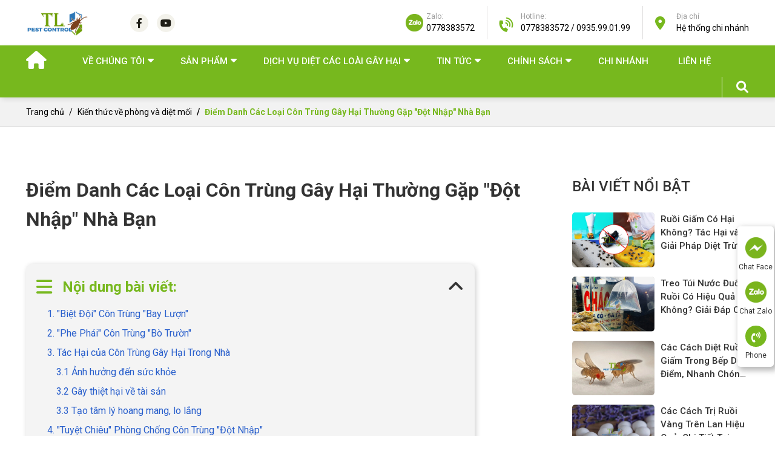

--- FILE ---
content_type: text/html; charset=utf-8
request_url: https://dietmoitranlong.vn/con-trung-gay-hai/
body_size: 16251
content:
<!DOCTYPE html>
<html lang='vi'>
<head>
<title>Điểm Danh Các Loại Côn Trùng Gây Hại Thường Gặp "Đột Nhập" Nhà Bạn</title>
<link rel="icon" type="image/x-icon" href="/storage/ut/s0/uts0wr42y0riaaro49k8wjprx0ay_favicon-01.png" />
<link href='https://dietmoitranlong.vn/con-trung-gay-hai/' rel='canonical'>
<meta content='text/html; charset=UTF-8' http-equiv='Content-Type'>
<meta content='width=device-width, initial-scale=1.0' name='viewport'>
<meta content='index, follow' name='robots'>
<meta content='index, follow' name='googlebot-news'>
<meta content='index, follow' name='googlebot'>
<meta content='snippet' name='googlebot-news'>
<meta charset='ISO-8859-1″' content='text/html;' http-equiv='Content-Type'>
<meta content='Vietnamese' http-equiv='content-language'>
<meta content='vi' http-equiv='Content-Language'>
<meta content='vn' name='Language'>
<meta content='website' property='og:type'>
<meta content='Loại Côn Trùng Gây Hại như muỗi, gián, và mối không chỉ ảnh hưởng đến sức khỏe mà còn gây thiệt hại tài sản và tâm lý. Bảo vệ ngôi nhà của bạn ngay hôm nay!' name='description'>
<meta content='Điểm Danh Các Loại Côn Trùng Gây Hại Thường Gặp &quot;Đột Nhập&quot; Nhà Bạn' name='title'>
<meta content='https://dietmoitranlong.vn/con-trung-gay-hai/' name='url'>
<meta content='https://dietmoitranlong.vn/storage/1z/l6/1zl6eajrltvk7oqms1ojksxvuodt_con-trung-gay-hai.jpg' name='image'>
<meta content='https://dietmoitranlong.vn/con-trung-gay-hai/' property='og:url'>
<meta content='https://dietmoitranlong.vn/storage/1z/l6/1zl6eajrltvk7oqms1ojksxvuodt_con-trung-gay-hai.jpg' property='og:image'>
<meta content='Điểm Danh Các Loại Côn Trùng Gây Hại Thường Gặp &quot;Đột Nhập&quot; Nhà Bạn' property='og:image:alt'>
<meta content='Điểm Danh Các Loại Côn Trùng Gây Hại Thường Gặp &quot;Đột Nhập&quot; Nhà Bạn' property='og:title'>
<meta content='Loại Côn Trùng Gây Hại như muỗi, gián, và mối không chỉ ảnh hưởng đến sức khỏe mà còn gây thiệt hại tài sản và tâm lý. Bảo vệ ngôi nhà của bạn ngay hôm nay!' property='og:description'>
<meta content='Loại Côn Trùng Gây Hại như muỗi, gián, và mối không chỉ ảnh hưởng đến sức khỏe mà còn gây thiệt hại tài sản và tâm lý. Bảo vệ ngôi nhà của bạn ngay hôm nay!' name='Abstract'>
<meta name="csrf-param" content="authenticity_token" />
<meta name="csrf-token" content="aJYsxyKiouL4WEVisaIgV-s3yKA_2AuqZyx0g-8ZW99C6YtahRJT8RiOzFWC_HWvHUNaCsq1dLQYefhm6RZgew" />

<meta name="action-cable-url" content="/cable" />
<link rel="stylesheet" href="/assets/application-68d7a4117d5586ca09f43f5d8ba052c5b5c0040454620c7345cbaf855aef36c7.css" data-turbo-track="false" />
<script src="/assets/application-e1a9e3adedcf79ee6de142b0ae456bd742374a24e105a784c6ca11f47b8192a0.js" data-turbo-track="false"></script>
<link rel="alternate" type="application/atom+xml" title="ATOM" href="https://dietmoitranlong.vn/feed.atom" />
<!-- /font-style -->
<link href='https://fonts.googleapis.com' rel='preconnect'>
<link crossorigin='' href='https://fonts.gstatic.com' rel='preconnect'>
<link href='https://fonts.googleapis.com/css2?family=Roboto:ital,wght@0,300;0,400;0,500;0,700;1,400;1,500;1,700&amp;display=swap' rel='stylesheet'>
<!-- TODO: remove cdn library -->
<!-- slick-carousel -->
<link href='//cdn.jsdelivr.net/gh/kenwheeler/slick@1.8.1/slick/slick.css' rel='stylesheet' type='text/css'>
<link href='//cdn.jsdelivr.net/gh/kenwheeler/slick@1.8.1/slick/slick-theme.css' rel='stylesheet' type='text/css'>
<!-- OwlCarousel2 -->
<link crossorigin='anonymous' href='https://cdnjs.cloudflare.com/ajax/libs/OwlCarousel2/2.3.4/assets/owl.carousel.min.css' integrity='sha512-tS3S5qG0BlhnQROyJXvNjeEM4UpMXHrQfTGmbQ1gKmelCxlSEBUaxhRBj/EFTzpbP4RVSrpEikbmdJobCvhE3g==' referrerpolicy='no-referrer' rel='stylesheet'>
<script src='https://cdnjs.cloudflare.com/ajax/libs/sticky-sidebar/3.3.1/jquery.sticky-sidebar.min.js' type='text/javascript'></script>
<!-- /fancy box -->
<script src='https://cdn.jsdelivr.net/npm/@fancyapps/ui@5.0/dist/fancybox/fancybox.umd.js'></script>
<link href='https://cdn.jsdelivr.net/npm/@fancyapps/ui@5.0/dist/fancybox/fancybox.css' rel='stylesheet'>
<!-- slick-carousel -->
<script src='//cdn.jsdelivr.net/gh/kenwheeler/slick@1.8.1/slick/slick.min.js' type='text/javascript'></script>
<!-- OwlCarousel2 -->
<script crossorigin='anonymous' integrity='sha512-bPs7Ae6pVvhOSiIcyUClR7/q2OAsRiovw4vAkX+zJbw3ShAeeqezq50RIIcIURq7Oa20rW2n2q+fyXBNcU9lrw==' referrerpolicy='no-referrer' src='https://cdnjs.cloudflare.com/ajax/libs/OwlCarousel2/2.3.4/owl.carousel.min.js'></script>
<link rel="stylesheet" href="/assets/theme.default-8f16ab49581847f97c4045ea0ed1d5a1354c1531debf2ce39488c7fa1e3520f7.css" />
<script src="/assets/theme.default-d57649b0422d636ee02635163f047f237a5c6ddaa3df9045e45bcae3c98d6478.js"></script>
<!-- Google Tag Manager -->
<script>(function(w,d,s,l,i){w[l]=w[l]||[];w[l].push({'gtm.start':
new Date().getTime(),event:'gtm.js'});var f=d.getElementsByTagName(s)[0],
j=d.createElement(s),dl=l!='dataLayer'?'&l='+l:'';j.async=true;j.src=
'https://www.googletagmanager.com/gtm.js?id='+i+dl;f.parentNode.insertBefore(j,f);
})(window,document,'script','dataLayer','GTM-WJL9XJB');</script>
<!-- End Google Tag Manager -->

<meta name='dmca-site-verification' content='M1lpdXE1QTVSS3Y3dVprazVhTGxvWWF5d0FzQm8rejBTRUc4cUd5V1RKZz01' />

<script type="application/ld+json">{
        "@context":"https://schema.org/",
        "@graph":[
            {
                "@type":"LocalBusiness",
                "@id":"kg:/g/11kqn48vvv",
                "name":"Diệt mối Trần Long",
                "url":"https://dietmoitranlong.vn/"
            },
            {
                "@type":"Person",
                "name":"Trần Bá Luận",
                "url":"https://dietmoitranlong.vn/chuyen-gia/tran-ba-luan/",
                "@id":"https://dietmoitranlong.vn/chuyen-gia/tran-ba-luan/#author",
                "image": "https://dietmoitranlong.vn/storage/9c/n8/9cn8g40i0rvwky9g7mtlrfo88j7a_chuyen-gia-tran-ba-luan.jpg"
            },
            {
                "@type":"WebSite",
                "name":"Diệt mối Trần Long",
                "alternatename":[
                    "Diệt mối Trần Long",
                    "Dịch vụ diệt mối Trần Long",
                    "Dịch vụ diệt muỗi Trần Long",
                    "Dịch vụ diệt côn trùng Trần Long"
                ],
                "description":"Trần Long là một trong những công ty diệt mối và diệt côn trùng uy tín tại TpHCM và toàn Việt Nam. Cam Kết Phòng Chống Mối Hiệu Quả - Bảo Hành Dài Lâu",
                "@id":"https://dietmoitranlong.vn/#website",
                "url":"https://dietmoitranlong.vn/",
                "copyrightHolder":{
                    "@id":"kg:/g/11kqn48vvv"
                },
                "author":{
                    "@id":"https://dietmoitranlong.vn/chuyen-gia/tran-ba-luan/#author"
                },
                "publisher":{
                    "@id":"kg:/g/11kqn48vvv"
                }
            }
        ]
        }
        </script>

<meta name="google-site-verification" content="kTm252uc71uJxiu80x4758D7LlEIJarJWpnL_s7PXsk" />
<meta name="google-site-verification" content="uCD2VgfJdTLImzNzVw9uMOVUIgpFlkNZ_wxWvPEJctw" />
</head>
<body>
<script>
  var assetHost = "";
</script>
<!-- Google Tag Manager (noscript) -->
<noscript><iframe src="https://www.googletagmanager.com/ns.html?id=GTM-WJL9XJB"
height="0" width="0" style="display:none;visibility:hidden"></iframe></noscript>
<!-- End Google Tag Manager (noscript) -->
<body>
<header class="Desktop_3" id="topPageBlock">
<div class="container">
<div class="row rowFix">
<a class="logoPart figure2" href="/">
<img alt="dietmoitranlong" src="/storage/lr/z0/lrz0gix0jdk1khj5xkwyspwh9dmk_Logo-01.png">
</a>
<div class="socialArea">
<div class="socialSPBlock_1">
<a class="socialLink" href="https://www.facebook.com/dietmoitranlong">
<i class="faIcon fa-brands fa-facebook-f"></i>
</a>
<a class="socialLink" href="https://www.youtube.com/@dietmoitranlong">
<i class="faIcon fa-brands fa-youtube"></i>
</a>
</div>
</div>
<div class="contactArea">
<a class="contactSP_1 contactCallPopUp" contacttext="Chat Zalo" data-target="#popupWhenClickContact" data-toggle="modal" datahref="https://zalo.me/0778383572" idgoogleget="btn_zalo_id" rel="nofollow" title="Liên hệ">
<img alt="zalo" class="zaloPartImg" src="/uploads/images/icon-01.png">
<div class="textContactPart">
<p class="contactText_1">Zalo:</p>
<p class="contactText_2">0778383572</p>
</div>
</a>
<a class="contactSP_1 contactCallPopUp" contacttext="Gọi điện" data-target="#popupWhenClickContact" data-toggle="modal" data="phone" datahref="tel:0778383572" idgoogleget="btn_phone_id" title="Liên hệ">
<i class="contactIcon phone fa-solid fa-phone-volume"></i>
<div class="textContactPart">
<p class="contactText_1">Hotline:</p>
<p class="contactText_2">0778383572 / 0935.99.01.99</p>
</div>
</a>
<a class="contactSP_1" href="/he-thong-chi-nhanh/">
<i class="contactIcon fa-solid fa-location-dot"></i>
<div class="textContactPart">
<p class="contactText_1">Địa chỉ</p>
<p class="contactText_2">Hệ thống chi nhánh</p>
</div>
</a>
</div>
</div>
</div>
</header>
<div class="Desktop_3 wrapGeneralBig" id="menuDesktop">
<div class="container">
<div class="row rowFix">
<div class="homeArea">
<a class="homePart" href="/">
<i aria-hidden="true" class="fa fa-home"></i>
</a>
</div>
<div class="menuBlock">
<div class="wrapFlex">
<div class="menuItem_1 dropDown">
<a class="linkLevel_1" href="#">Về chúng tôi</a>
<div class="blockCateLevel_2">
<div class="menuItem_2">
<a class="linkLevel_2" href="/gioi-thieu/">Giới thiệu về Trần Long</a>
</div>
<div class="menuItem_2">
<a class="linkLevel_2" href="/chuyen-gia/tran-ba-luan/">Chuyên Gia Trần Bá Luận</a>
</div>
<div class="menuItem_2">
<a class="linkLevel_2" href="/video-cong-trinh/">Video công trình</a>
</div>
</div>
</div>
<div class="menuItem_1 dropDown">
<a class="linkLevel_1" href="#" title="SẢN PHẨM">SẢN PHẨM</a>
<div class="blockCateLevel_2">
<div class="menuItem_2">
<a class="linkLevel_2" href="/den-diet-con-trung/">Các sản phẩm đèn diệt côn trùng</a>
</div>
<div class="menuItem_2 dropDown">
<a class="linkLevel_2" href="/thuoc-diet-con-trung/">Thuốc diệt côn trùng</a>
<div class="blockCateLevel_3">
<div class="menuItem_3">
<a class="linkLevel_3" href="/thuoc-diet-moi/">Thuốc Diệt Mối</a>
<a class="linkLevel_3" href="/thuoc-diet-muoi/">Thuốc Diệt Muỗi</a>
<a class="linkLevel_3" href="/thuoc-diet-chuot/">Thuốc Diệt Chuột</a>
<a class="linkLevel_3" href="/thuoc-diet-ruoi/">Thuốc Diệt Ruồi</a>
<a class="linkLevel_3" href="/thuoc-diet-kien/">Thuốc Diệt Kiến</a>
</div>
</div>
</div>
</div>
</div>
<div class="menuItem_1 dropDown">
<a class="linkLevel_1" href="/dich-vu/" title="DỊCH VỤ DIỆT CÁC LOÀI GÂY HẠI">DỊCH VỤ DIỆT CÁC LOÀI GÂY HẠI</a>
<div class="blockCateLevel_2">
<div class="menuItem_2">
<a class="linkLevel_2" href="/bao-gia-dich-vu-diet-moi/">Giá dịch vụ diệt mối</a>
</div>
<div class="menuItem_2">
<a class="linkLevel_2" href="/dich-vu-phong-chong-moi-cong-trinh/">Dịch vụ phòng chống mối công trình</a>
</div>
<div class="menuItem_2">
<a class="linkLevel_2" href="/dich-vu-diet-con-trung/">Dịch vụ diệt côn trùng</a>
</div>
<div class="menuItem_2 d-none">
<a class="linkLevel_2" href="/dich-vu-diet-gian/">Dịch vụ diệt gián</a>
</div>
<div class="menuItem_2 d-none">
<a class="linkLevel_2" href="/dich-vu-diet-chuot/">Dịch vụ diệt chuột</a>
</div>
<div class="menuItem_2 d-none">
<a class="linkLevel_2" href="/dich-vu-diet-kien-tai-nha/">Dịch vụ diệt kiến</a>
</div>
<div class="menuItem_2">
<a class="linkLevel_2" href="/dich-vu-diet-muoi/">Giá dịch vụ diệt muỗi</a>
</div>
<div class="menuItem_2 d-none">
<a class="linkLevel_2" href="/dich-vu-diet-rep-giuong/">Dịch vụ diệt rệp giường</a>
</div>
<div class="menuItem_2 d-none">
<a class="linkLevel_2" href="/dich-vu-diet-ruoi/">Dịch vụ diệt ruồi</a>
</div>
<div class="menuItem_2 d-none">
<a class="linkLevel_2" href="/dich-vu-diet-con-trung-tong-hop/">Dịch vụ diệt côn trùng tổng hợp</a>
</div>
<div class="menuItem_2 d-none">
<a class="linkLevel_2" href="/dich-vu-diet-de/">Dịch vụ diệt dế</a>
</div>
<div class="menuItem_2">
<a class="linkLevel_2" href="/dich-vu-diet-muoi-tan-goc/">Dịch Vụ Diệt Muỗi Tại TPHCM</a>
</div>
<div class="menuItem_2">
<a class="linkLevel_2" href="/dich-vu-diet-moi-tai-nha-tan-goc/">Dịch vụ diệt mối tận gốc tại TPHCM</a>
</div>
<div class="menuItem_2">
<a class="linkLevel_2" href="/dich-vu-diet-ong/">Dịch vụ diệt ong</a>
</div>
<div class="menuItem_2">
<a class="linkLevel_2" href="/dich-vu-kiem-soat-con-trung/">Dịch vụ kiểm soát côn trùng</a>
</div>
</div>
</div>
<div class="menuItem_1 dropDown">
<a class="linkLevel_1" href="/tin-tuc/" title="TIN TỨC">TIN TỨC</a>
<div class="blockCateLevel_2">
<div class="menuItem_2">
<a class="linkLevel_2" href="/kien-thuc-ve-phong-chong-moi/">Kiến thức về phòng và diệt mối</a>
</div>
<div class="menuItem_2">
<a class="linkLevel_2" href="/kien-thuc-ve-phong-chong-con-trung/">Kiến thức về phòng chống côn trùng</a>
</div>
<div class="menuItem_2">
<a class="linkLevel_2" href="/kien-thuc-ve-phong-chong-muoi/">Kiến thức về phòng chống muỗi</a>
</div>
<div class="menuItem_2">
<a class="linkLevel_2" href="/kien-thuc-ve-phong-chong-kien/">Kiến thức về phòng chống kiến</a>
</div>
<div class="menuItem_2">
<a class="linkLevel_2" href="/kien-thuc-ve-phong-chong-chuot/">Kiến thức về phòng chống chuột</a>
</div>
<div class="menuItem_2">
<a class="linkLevel_2" href="/kien-thuc-ve-phong-chong-gian/">Kiến thức về phòng chống gián</a>
</div>
<div class="menuItem_2">
<a class="linkLevel_2" href="/kien-thuc-phong-chong-bo-chet/">Kiến thức phòng chống bọ chét</a>
</div>
<div class="menuItem_2">
<a class="linkLevel_2" href="/kien-thuc-phong-chong-rep-giuong/">Kiến thức phòng chống rệp giường</a>
</div>
<div class="menuItem_2">
<a class="linkLevel_2" href="/kien-thuc-ve-phong-va-diet-ong/">Kiến thức về phòng và diệt ong</a>
</div>
<div class="menuItem_2">
<a class="linkLevel_2" href="/kien-thuc-phong-chong-ruoi/">Kiến thức về phòng và diệt ruồi</a>
</div>
</div>
</div>
<div class="menuItem_1 dropDown">
<a class="linkLevel_1" href="#">Chính sách</a>
<div class="blockCateLevel_2">
<div class="menuItem_2">
<a class="linkLevel_2" href="/chinh-sach-thanh-toan/">Chính sách thanh toán</a>
</div>
<div class="menuItem_2">
<a class="linkLevel_2" href="/chinh-sach-van-chuyen/">Chính sách vận chuyển</a>
</div>
<div class="menuItem_2">
<a class="linkLevel_2" href="/chinh-sach-bao-mat/">Chính sách bảo mật</a>
</div>
<div class="menuItem_2">
<a class="linkLevel_2" href="/chinh-sach-doi-tra/">Chính sách đổi trả</a>
</div>
</div>
</div>
<div class="menuItem_1">
<a class="linkLevel_1" href="/he-thong-chi-nhanh/">Chi nhánh</a>
</div>
<div class="menuItem_1">
<a class="linkLevel_1" href="/lien-he/">Liên hệ</a>
</div>
</div>
</div>
<div class="searchArea">
<div class="searchClickItem">
<i aria-hidden="true" class="fa fa-search" data-placement="bottom" data-toggle="tooltip" title="Tìm kiếm"></i>
<i aria-hidden="true" class="fa fa-times" style="display: none;"></i>
</div>
<div class="searchDropDown" style="display: none;">
<form action="/search" class="searchBlock_1 search_mb search searchPart" method="GET">
<div class="form-group">
<input class="form-control" name="key" placeholder="Search" type="text">
</div>
<i aria-hidden="true" class="iTagSearch fa fa-search button_search submit"></i>
</form>
</div>
</div>
</div>
</div>
</div>
<div class="Desktop_3" id="contactBtnBlock">
<div class="smallBlock messengerBlock">
<a class="imgPart contactCallPopUp" contacttext="Chat Facebook" data-target="#popupWhenClickContact" data-toggle="modal" datahref="https://m.me/dietmoitranlong" idgoogleget="btn_messenger_id" rel="nofollow" title="Liên hệ">
<img alt="messenger" class="messFacePartImg" src="/uploads/images/icon-02.png">
</a>
<p class="textPart">Chat Face</p>
</div>
<div class="smallBlock zaloBlock">
<a class="imgPart contactCallPopUp" contacttext="Chat Zalo" data-target="#popupWhenClickContact" data-toggle="modal" datahref="https://zalo.me/0778383572" idgoogleget="btn_zalo_id" rel="nofollow" title="Liên hệ">
<img alt="zalo" class="zaloPartImg" src="/uploads/images/icon-01.png">
</a>
<p class="textPart">Chat Zalo</p>
</div>
<div class="smallBlock phoneBlock">
<a class="imgPart">
<img alt="phone" class="phonePartImg" src="/tassets/images/phone_item.svg">
</a>
<p class="textPart">Phone</p>
<div class="textPart_2">
Gọi ngay:
<b>0778383572</b>
</div>
</div>
</div>
<div id="pageUpBlock">
<div class="pageUp hidePageUp">
<i aria-hidden="true" class="pageUpImg fa fa-angle-up" title="Về đầu trang"></i>
</div>
</div>
<div class="Mobile_3" id="menuMobile">
<div class="container">
<div class="row rowFix">
<div class="logoArea">
<a class="logoPart" href="/">
<img alt="dietmoitranlong" src="/storage/lr/z0/lrz0gix0jdk1khj5xkwyspwh9dmk_Logo-01.png">
</a>
</div>
<div class="searchArea">
<div class="searchClickItem">
<i aria-hidden="true" class="fa fa-search"></i>
<i aria-hidden="true" class="fa fa-times" style="display: none;"></i>
</div>
<div class="searchDropDown" style="display: none;">
<div class="searchBlock_1">
<form action="/search" class="search" method="GET">
<div class="form-group">
<input class="form-control" name="key" placeholder="Tìm kiếm sản phẩm..." type="text">
</div>
<i aria-hidden="true" class="iTagSearch fa fa-search submit"></i>
</form>
</div>
</div>
</div>
<div class="barsArea">
<div class="barsPart">
<div class="line line_1"></div>
<div class="line line_2"></div>
<div class="line line_3"></div>
</div>
</div>
</div>
</div>
</div>
<div id="blockCateMobile">
<div class="blockCateLevel_1">
<div class="menuItem_1 dropDown">
<a class="linkLevel_1" href="#">Về chúng tôi</a>
<div class="btnToggle_1">
<i aria-hidden="true" class="faFix fa fa-angle-right"></i>
<i aria-hidden="true" class="faFix fa fa-angle-down"></i>
</div>
<div class="blockCateLevel_2">
<div class="menuItem_2">
<a class="linkLevel_2" href="/gioi-thieu/">Giới thiệu về Trần Long</a>
</div>
<div class="menuItem_2">
<a class="linkLevel_2" href="/chuyen-gia/tran-ba-luan/">Chuyên Gia Trần Bá Luận</a>
</div>
<div class="menuItem_2">
<a class="linkLevel_2" href="/video-cong-trinh/">Video công trình</a>
</div>
</div>
</div>
<div class="menuItem_1 dropDown active">
<a class="linkLevel_1" href="#">SẢN PHẨM</a>
<div class="btnToggle_1">
<i aria-hidden="true" class="faFix fa fa-angle-right"></i>
<i aria-hidden="true" class="faFix fa fa-angle-down"></i>
</div>
<div class="blockCateLevel_2">
<div class="menuItem_2">
<a class="linkLevel_2" href="/den-diet-con-trung/">Các sản phẩm đèn diệt côn trùng</a>
<div class="blockCateLevel_2 blockCateLevel_3">
</div>
</div>
<div class="menuItem_2">
<a class="linkLevel_2" href="/thuoc-diet-con-trung/">Thuốc diệt côn trùng</a>
<div class="blockCateLevel_2 blockCateLevel_3">
<div class="menuItem_2">
<a class="linkLevel_2" href="/thuoc-diet-moi/">Thuốc Diệt Mối</a>
</div>
<div class="menuItem_2">
<a class="linkLevel_2" href="/thuoc-diet-muoi/">Thuốc Diệt Muỗi</a>
</div>
<div class="menuItem_2">
<a class="linkLevel_2" href="/thuoc-diet-chuot/">Thuốc Diệt Chuột</a>
</div>
<div class="menuItem_2">
<a class="linkLevel_2" href="/thuoc-diet-ruoi/">Thuốc Diệt Ruồi</a>
</div>
<div class="menuItem_2">
<a class="linkLevel_2" href="/thuoc-diet-kien/">Thuốc Diệt Kiến</a>
</div>
</div>
</div>
</div>
</div>
<div class="menuItem_1 dropDown active">
<a class="linkLevel_1" href="/dich-vu/">DỊCH VỤ DIỆT CÁC LOÀI GÂY HẠI</a>
<div class="btnToggle_1">
<i aria-hidden="true" class="faFix fa fa-angle-right"></i>
<i aria-hidden="true" class="faFix fa fa-angle-down"></i>
</div>
<div class="blockCateLevel_2">
<div class="menuItem_2">
<a class="linkLevel_2" href="/bao-gia-dich-vu-diet-moi/">Giá dịch vụ diệt mối</a>
</div>
<div class="menuItem_2">
<a class="linkLevel_2" href="/dich-vu-phong-chong-moi-cong-trinh/">Dịch vụ phòng chống mối công trình</a>
</div>
<div class="menuItem_2">
<a class="linkLevel_2" href="/dich-vu-diet-con-trung/">Dịch vụ diệt côn trùng</a>
</div>
<div class="menuItem_2 d-none">
<a class="linkLevel_2" href="/dich-vu-diet-gian/">Dịch vụ diệt gián</a>
</div>
<div class="menuItem_2 d-none">
<a class="linkLevel_2" href="/dich-vu-diet-chuot/">Dịch vụ diệt chuột</a>
</div>
<div class="menuItem_2 d-none">
<a class="linkLevel_2" href="/dich-vu-diet-kien-tai-nha/">Dịch vụ diệt kiến</a>
</div>
<div class="menuItem_2">
<a class="linkLevel_2" href="/dich-vu-diet-muoi/">Giá dịch vụ diệt muỗi</a>
</div>
<div class="menuItem_2 d-none">
<a class="linkLevel_2" href="/dich-vu-diet-rep-giuong/">Dịch vụ diệt rệp giường</a>
</div>
<div class="menuItem_2 d-none">
<a class="linkLevel_2" href="/dich-vu-diet-ruoi/">Dịch vụ diệt ruồi</a>
</div>
<div class="menuItem_2 d-none">
<a class="linkLevel_2" href="/dich-vu-diet-con-trung-tong-hop/">Dịch vụ diệt côn trùng tổng hợp</a>
</div>
<div class="menuItem_2 d-none">
<a class="linkLevel_2" href="/dich-vu-diet-de/">Dịch vụ diệt dế</a>
</div>
<div class="menuItem_2">
<a class="linkLevel_2" href="/dich-vu-diet-muoi-tan-goc/">Dịch Vụ Diệt Muỗi Tại TPHCM</a>
</div>
<div class="menuItem_2">
<a class="linkLevel_2" href="/dich-vu-diet-moi-tai-nha-tan-goc/">Dịch vụ diệt mối tận gốc tại TPHCM</a>
</div>
<div class="menuItem_2">
<a class="linkLevel_2" href="/dich-vu-diet-ong/">Dịch vụ diệt ong</a>
</div>
<div class="menuItem_2">
<a class="linkLevel_2" href="/dich-vu-kiem-soat-con-trung/">Dịch vụ kiểm soát côn trùng</a>
</div>
</div>
</div>
<div class="menuItem_1 dropDown">
<a class="linkLevel_1" href="/tin-tuc/" title="TIN TỨC">TIN TỨC</a>
<div class="btnToggle_1">
<i aria-hidden="true" class="faFix fa fa-angle-right"></i>
<i aria-hidden="true" class="faFix fa fa-angle-down"></i>
</div>
<div class="blockCateLevel_2">
<div class="menuItem_2">
<a class="linkLevel_2" href="/kien-thuc-ve-phong-chong-moi/">Kiến thức về phòng và diệt mối</a>
</div>
<div class="menuItem_2">
<a class="linkLevel_2" href="/kien-thuc-ve-phong-chong-con-trung/">Kiến thức về phòng chống côn trùng</a>
</div>
<div class="menuItem_2">
<a class="linkLevel_2" href="/kien-thuc-ve-phong-chong-muoi/">Kiến thức về phòng chống muỗi</a>
</div>
<div class="menuItem_2">
<a class="linkLevel_2" href="/kien-thuc-ve-phong-chong-kien/">Kiến thức về phòng chống kiến</a>
</div>
<div class="menuItem_2">
<a class="linkLevel_2" href="/kien-thuc-ve-phong-chong-chuot/">Kiến thức về phòng chống chuột</a>
</div>
<div class="menuItem_2">
<a class="linkLevel_2" href="/kien-thuc-ve-phong-chong-gian/">Kiến thức về phòng chống gián</a>
</div>
<div class="menuItem_2">
<a class="linkLevel_2" href="/kien-thuc-phong-chong-bo-chet/">Kiến thức phòng chống bọ chét</a>
</div>
<div class="menuItem_2">
<a class="linkLevel_2" href="/kien-thuc-phong-chong-rep-giuong/">Kiến thức phòng chống rệp giường</a>
</div>
<div class="menuItem_2">
<a class="linkLevel_2" href="/kien-thuc-ve-phong-va-diet-ong/">Kiến thức về phòng và diệt ong</a>
</div>
<div class="menuItem_2">
<a class="linkLevel_2" href="/kien-thuc-phong-chong-ruoi/">Kiến thức về phòng và diệt ruồi</a>
</div>
</div>
</div>
<div class="menuItem_1 dropDown">
<a class="linkLevel_1" href="#">Chính sách</a>
<div class="btnToggle_1">
<i aria-hidden="true" class="faFix fa fa-angle-right"></i>
<i aria-hidden="true" class="faFix fa fa-angle-down"></i>
</div>
<div class="blockCateLevel_2">
<div class="menuItem_2">
<a class="linkLevel_2" href="/chinh-sach-thanh-toan/">Chính sách thanh toán</a>
</div>
<div class="menuItem_2">
<a class="linkLevel_2" href="/chinh-sach-van-chuyen/">Chính sách vận chuyển</a>
</div>
<div class="menuItem_2">
<a class="linkLevel_2" href="/chinh-sach-bao-mat/">Chính sách bảo mật</a>
</div>
<div class="menuItem_2">
<a class="linkLevel_2" href="/chinh-sach-doi-tra/">Chính sách đổi trả</a>
</div>
</div>
</div>
<div class="menuItem_1">
<a class="linkLevel_1" href="/he-thong-chi-nhanh/">Chi nhánh</a>
</div>
<div class="menuItem_1">
<a class="linkLevel_1" href="/lien-he/">Liên hệ</a>
</div>
</div>
</div>
<div class="Mobile_3" id="menuEndPage">
<div class="wrapWidth">
<div class="row">
<div class="messFacePart smallPart">
<a class="aTag" href="/">
<img alt="Trang chủ" class="tiktokPartImg" src="/tassets/images/trang_chu_Icon-2.png">
</a>
<p class="textUnderItem">Trang chủ</p>
</div>
<div class="messFacePart smallPart">
<a class="aTag contactCallPopUp" contacttext="Chat Facebook" data-target="#popupWhenClickContact" data-toggle="modal" datahref="https://m.me/dietmoitranlong" idgoogleget="btn_messenger_id" rel="nofollow" title="Liên hệ">
<img alt="messengerItem" class="messFacePartImg" src="/uploads/images/icon-02.png">
</a>
<p class="textUnderItem">Chat Face</p>
</div>
<div class="phonePart centerPart">
<a class="contactCallPopUp" contacttext="Gọi điện" data-target="#popupWhenClickContact" data-toggle="modal" data="phone" datahref="tel:0778383572" idgoogleget="btn_phone_id" title="Liên hệ">
<img alt="phoneItem" class="phonePartImg" src="/tassets/images/phone_item.svg">
</a>
</div>
<div class="zaloPart smallPart">
<a class="aTag contactCallPopUp" contacttext="Chat Zalo" data-target="#popupWhenClickContact" data-toggle="modal" datahref="https://zalo.me/0778383572" idgoogleget="btn_zalo_id" rel="nofollow" title="Liên hệ">
<img alt="Zalo" class="zaloPartImg" src="/uploads/images/icon-01.png">
</a>
<p class="textUnderItem">Zalo</p>
</div>
<div class="youtubePart smallPart">
<a class="aTag aTag contactCallPopUp" contacttext="Tới Youtube" data-target="#popupWhenClickContact" data-toggle="modal" datahref="https://www.youtube.com/@dietmoitranlong" idgoogleget="btn_youtube_id" rel="nofollow" title="Liên hệ">
<img alt="youtube" class="youtubePartImg" src="/tassets/images/youtobe_Icon-1.png">
</a>
<p class="textUnderItem">Youtube</p>
</div>
</div>
</div>
</div>

<!-- gắn data-toggle="modal" data-target="#popupWhenClickContact"  để mở popup này lên -->
<!-- popupWhenClickContact hỏi lại xác nhận có liên lạc không -->
<div aria-hidden="true" class="modal fade popupAskContact" id="popupWhenClickContact" role="dialog" tabindex="-1">
<div class="modal-dialog modal-dialog-centered" role="document">
<div class="modal-content">
<div class="modal-header">
<p class="modal-title">KẾT NỐI</p>
<button aria-label="Close" class="close" data-dismiss="modal" type="button">
<span aria-hidden="true">×</span>
</button>
</div>
<div class="modal-body">
Bạn có muốn kết nối với tư vấn viên của chúng tôi?
</div>
<div class="modal-footer">
<a class="btnType_1" data-dismiss="modal">Hủy</a>
<a class="btnType_1 btnContact" href="" rel="nofollow" target="_blank"></a>
</div>
</div>
</div>
</div>

<main id="news-detail">
<div class="breadcrumbsBlock1">
<div class="container containerFix">
<nav aria-label="breadcrumb">
<ol class="breadcrumb breadcrumbFix">
<li class="breadcrumb-item">
<a href="/">Trang chủ</a>
</li>
<li class="breadcrumb-item">
<a href="/kien-thuc-ve-phong-chong-moi/">Kiến thức về phòng và diệt mối</a>
</li>
<li aria-current="page" class="breadcrumb-item active">
Điểm Danh Các Loại Côn Trùng Gây Hại Thường Gặp "Đột Nhập" Nhà Bạn
</li>
</ol>
</nav>
</div>
</div>
<section class="news-detail">
<div class="container">
<div class="big-block">
<div class="left-block">
<div class="data-content">
<div class="title-block1">
<h1 class="text2">Điểm Danh Các Loại Côn Trùng Gây Hại Thường Gặp "Đột Nhập" Nhà Bạn</h1>
</div>
<div class="tableOfContent appearContent">
<div class="title">
Nội dung bài viết:
<i aria-hidden="true" class="fa fa-angle-down clickToggle"></i>
</div>
<div class="mucLucPart" id="bookmark-list">
<ul>
<li class="data">
<a href="#1-biet-doi-con-trung-bay-luon">
1. "Biệt Đội" Côn Trùng "Bay Lượn"
</a>
</li>
<li class="data">
<a href="#2-phe-phai-con-trung-bo-truon">
2. "Phe Phái" Côn Trùng "Bò Trườn"
</a>
</li>
<li class="data">
<a href="#3-tac-hai-cua-con-trung-gay-hai-trong-nha">
3. Tác Hại của Côn Trùng Gây Hại Trong Nhà
</a>
</li>
<li class="sub_data">
<a href="#3-1-anh-huong-den-suc-khoe">
3.1 Ảnh hưởng đến sức khỏe
</a>
</li>
<li class="sub_data">
<a href="#3-2-gay-thiet-hai-ve-tai-san">
3.2 Gây thiệt hại về tài sản
</a>
</li>
<li class="sub_data">
<a href="#3-3-tao-tam-ly-hoang-mang-lo-lang">
3.3 Tạo tâm lý hoang mang, lo lắng
</a>
</li>
<li class="data">
<a href="#4-tuyet-chieu-phong-chong-con-trung-dot-nhap">
4. "Tuyệt Chiêu" Phòng Chống Côn Trùng "Đột Nhập"
</a>
</li>
<li class="sub_data">
<a href="#4-1-giu-gin-nha-cua-sach-se-thong-thoang-kho-rao">
4.1 Giữ gìn nhà cửa sạch sẽ, thông thoáng, khô ráo
</a>
</li>
<li class="sub_data">
<a href="#4-2-ve-sinh-khu-vuc-bep-noi-chua-thuc-pham-thuong-xuyen">
4.2 Vệ sinh khu vực bếp, nơi chứa thực phẩm thường xuyên
</a>
</li>
<li class="sub_data">
<a href="#4-3-su-dung-cac-bien-phap-xua-duoi-con-trung-tu-nhien-hoac-hoa-hoc">
4.3 Sử dụng các biện pháp xua đuổi côn trùng tự nhiên hoặc hóa học
</a>
</li>
<li class="sub_data">
<a href="#4-4-kiem-tra-va-xu-ly-cac-khe-ho-lo-hong-tren-tuong-cua">
4.4 Kiểm tra và xử lý các khe hở, lỗ hổng trên tường, cửa
</a>
</li>
</ul>
</div>
</div>

<div class="product-involed-slide">
<div class="owl-carousel owl-theme slide">
<div class="product-item">
<a class="img-block figure2" href="/dich-vu-diet-con-trung/">
<img alt="Dịch vụ diệt côn trùng" src="/storage/f9/je/f9je42mluy8741rn39tkno2iqv2v_1_D%E1%BB%8Bch_v%E1%BB%A5_di%E1%BB%87t_c%C3%B4n_tr%C3%B9ng.webp">
</a>
<div class="content-block">
<a class="text1" href="/dich-vu-diet-con-trung/">Dịch vụ diệt côn trùng</a>
</div>
</div>
<div class="product-item">
<a class="img-block figure2" href="/dich-vu-diet-muoi/">
<img alt="Giá dịch vụ diệt muỗi" src="/storage/j7/3p/j73pv1n4kwiv6chvvhgvfgv34xf6_1_D%E1%BB%8Bch_v%E1%BB%A5_di%E1%BB%87t_mu%E1%BB%97i.webp">
</a>
<div class="content-block">
<a class="text1" href="/dich-vu-diet-muoi/">Giá dịch vụ diệt muỗi</a>
</div>
</div>
</div>
</div>
<div class="data_contents">
<p style="text-align:justify">Nhà là nơi chúng ta tìm về sau một ngày làm việc vất vả, nơi ta tận hưởng những khoảnh khắc an lành và ấm cúng cùng gia đình. Tuy nhiên, ngôi nhà cũng có thể là nơi trú ngụ của đủ loại <a href="https://dietmoitranlong.vn/con-trung-gay-hai/"><strong>côn trùng gây hại</strong></a>, từ những côn trùng bay lượn đến côn trùng bò trườn. Việc không biết cách phòng tránh và tiêu diệt những kẻ thù này có thể gây ra những hậu quả đáng tiếc. Để giúp quý khách "biết mình, biết ta" trong công cuộc phòng chống côn trùng gia dụng, bài viết dưới đây sẽ cung cấp những thông tin hữu ích về côn trùng xâm nhập nhà ở, giúp bạn nhận diện và xử lý những loại côn trùng cứng đầu này một cách hiệu quả.!</p>

<h2 style="text-align:justify" id="1-biet-doi-con-trung-bay-luon"><strong>1. "Biệt Đội" Côn Trùng "Bay Lượn"</strong></h2>

<ul>
	<li style="text-align:justify">
<strong>Muỗi</strong>: "Nữ hoàng" của sự phiền toái, muỗi không chỉ gây những vết đốt khó chịu mà còn tiềm ẩn nguy cơ truyền bệnh như sốt rét, sốt xuất huyết và virus Zika. Đặc biệt, những vùng ẩm thấp và có nước đọng là môi trường lý tưởng để muỗi sinh sôi nảy nở. Một nghiên cứu đã chỉ ra rằng việc kiểm soát côn trùng muỗi là rất cần thiết để giảm nguy cơ bùng phát dịch bệnh.</li>
	<li style="text-align:justify">
<strong>Ruồi</strong>: "Thánh" của việc lây lan vi khuẩn, ruồi là nguyên nhân chính gây mất vệ sinh an toàn thực phẩm. Chúng mang theo hàng triệu vi khuẩn và có thể truyền bệnh cho con người thông qua những đợt bay lung tung. Khi ruồi tiếp xúc với thực phẩm hoặc bề mặt, chúng để lại hàng loạt vi khuẩn nguy hiểm gây ra nhiều bệnh lý nghiêm trọng như tiêu chảy và kiết lỵ.</li>
	<li style="text-align:justify">
<strong>Gián</strong>: "Chúa tể" bóng tối, gián thường xuất hiện vào ban đêm và thường xuyên "rải" vi khuẩn gây bệnh. Những vi khuẩn này có thể gây nhiễm trùng đường ruột và dị ứng ở người. Gián cũng là loài côn trùng xâm nhập nhà ở phổ biến và khó để diệt trừ nếu không có phương pháp kiểm soát hiệu quả.</li>
	<li style="text-align:justify">
<strong>Kiến</strong>: "Đội quân" đông đảo, kiến không chỉ gây phiền toái lớn mà còn có thể cắn người, gây đau đớn và khó chịu. Một số loài kiến, như kiến lửa, còn có thể khiến tình trạng trở nên nghiêm trọng hơn bằng những vết cắn gây dị ứng và nhiễm trùng.</li>
	<li style="text-align:justify">
<strong>Mối</strong>: "Kẻ hủy diệt" thầm lặng, mối là loài côn trùng chuyên tàn phá gỗ và các vật liệu xây dựng, gây thiệt hại kinh tế nghiêm trọng. Việc không phát hiện mối từ sớm có thể dẫn đến hậu quả khó lường, khiến các công trình kiến trúc bị hư hại nặng nề và mất mát tài sản lớn. Những tác hại của côn trùng này không chỉ ảnh hưởng đến tài sản mà còn thường xuyên gây tâm lý lo lắng, bất an cho gia đình. Trong trường hợp quần áo của bạn bị mối tấn công và phá hoại và cần tìm phương pháp để xử lý thì có thể tham khảo qua <strong><a href="https://dietmoitranlong.vn/dich-vu-diet-moi-tai-nha-tan-goc/">dịch vụ diệt mối tại nhà tận gốc</a> </strong>đến từ Trần Long chúng tôi để tiêu diệt mối tận gốc cũng như nhận báo <strong><a href="https://dietmoitranlong.vn/bao-gia-dich-vu-diet-moi/">giá dịch vụ diệt mối</a> </strong>mới nhất. Chúng tôi sẽ đảm bảo cung cấp <a href="https://dietmoitranlong.vn/dich-vu-diet-con-trung/"><strong>dịch vụ diệt côn trùng</strong></a> an toàn, chất lượng, giá thành hợp lý nhất cho khách hàng.</li>
</ul>

<p style="text-align:justify"><img alt="côn trùng gây hại" src="/storage/2p/v4/2pv4kgu032jpfjihcjhwxfwp74ih_con-trung-gay-hai-1.webp" style="height:410px; width:800px"></p>

<p style="text-align:center"><em>Biệt đội côn trùng bay lượn</em></p>

<blockquote>
<p style="text-align:justify"><strong>Xem thêm: #21+ <a href="https://dietmoitranlong.vn/cach-diet-con-trung-tai-nha/">Cách Diệt Côn Trùng Tại Nhà</a> Hiệu Quả, Không Độc Hại</strong></p>
</blockquote>

<h2 style="text-align:justify" id="2-phe-phai-con-trung-bo-truon"><strong>2. "Phe Phái" Côn Trùng "Bò Trườn"</strong></h2>

<ul>
	<li style="text-align:justify">
<strong>Rệp giường</strong>: Là "ma cà rồng" hút máu người, rệp giường sống chủ yếu trong các khe nứt của giường, đệm và các đồ gỗ xung quanh. Khi bị rệp cắn, chúng ta thường cảm thấy ngứa ngáy, khó chịu và có thể bị dị ứng. Rệp giường rất khó phát hiện do chúng hoạt động chủ yếu vào ban đêm. Một nghiên cứu từ Đại học Kentucky nhấn mạnh rằng rệp giường gây ra những tác động tiêu cực đối với chất lượng giấc ngủ và sức khỏe tinh thần.</li>
	<li style="text-align:justify">
<strong>Bọ chét</strong>: "Vận động viên" nhảy cao, bọ chét thường sống ký sinh trên vật nuôi như chó, mèo và có thể truyền các bệnh như sốt rét, bệnh bubonic. Với khả năng nhảy cao và xa, bọ chét có thể dễ dàng tiếp cận con người, gây ra những vết cắn đau đớn và khó chịu.</li>
	<li style="text-align:justify">
<strong>Con cuốn chiếu</strong>: "Vị khách" không mời mà đến, con cuốn chiếu thường xuất hiện ở những khu vực ẩm thấp, đặc biệt là trong nhà vệ sinh hoặc nhà bếp. Mặc dù con cuốn chiếu không gây hại trực tiếp nhưng chúng có thể làm cho môi trường sống của bạn trở nên dơ bẩn và khiến bạn cảm thấy không thoải mái.</li>
	<li style="text-align:justify">
<strong>Nhện</strong>: "Kiến trúc sư" giăng tơ, nhện không chỉ giăng tơ ở những góc khuất mà còn gây ra nỗi sợ hãi cho nhiều người. Tuy ít gây hại, nhưng một số loài nhện có nọc độc có thể gây nguy hiểm cho con người. Nhện cũng là loài côn trùng xâm nhập nhà ở khá phổ biến, đặc biệt là ở những ngôi nhà không được vệ sinh kỹ lưỡng.</li>
</ul>

<h2 style="text-align:justify" id="3-tac-hai-cua-con-trung-gay-hai-trong-nha"><strong>3. Tác Hại của Côn Trùng Gây Hại Trong Nhà</strong></h2>

<p style="text-align:justify"><img alt="côn trùng gây hại" src="/storage/u4/d1/u4d1jrzopqtdde701cphxri2one5_con-trung-gay-hai-2.webp" style="height:444px; width:800px"></p>

<p style="text-align:center"><em>Tác hại của các loài côn trùng gây hại</em></p>

<h3 style="text-align:justify" id="3-1-anh-huong-den-suc-khoe"><strong>3.1 Ảnh hưởng đến sức khỏe</strong></h3>

<p style="text-align:justify">Sự hiện diện của côn trùng gây ra nhiều vấn đề sức khỏe nghiêm trọng. Các loài như muỗi, rệp giường và bọ chét có thể gây ngứa ngáy, dị ứng da, và truyền bệnh truyền nhiễm như sốt rét, sốt xuất huyết và viêm não Nhật Bản. Ngoài ra, gián và ruồi kéo theo vi khuẩn gây bệnh tiêu chảy và nhiễm trùng đường ruột. </p>

<p style="text-align:justify">Ví dụ: "Một gia đình thường xuyên bị muỗi đốt dễ có nguy cơ mắc các bệnh truyền nhiễm như sốt xuất huyết, đặc biệt là trẻ em. Điều này làm giảm sức đề kháng của trẻ và cần phải cẩn trọng hơn trong việc kiểm soát côn trùng."</p>

<h3 style="text-align:justify" id="3-2-gay-thiet-hai-ve-tai-san"><strong>3.2 Gây thiệt hại về tài sản</strong></h3>

<p style="text-align:justify">Mối, gián và con cuốn chiếu là những "kẻ phá hủy" đồ gỗ, quần áo, và thực phẩm. Mối có thể ăn mòn các cấu trúc gỗ dẫn đến hư hỏng nghiêm trọng nếu không được phát hiện kịp thời. Gián thường phá hoại thực phẩm và gây ra mùi khó chịu, làm giảm giá trị sử dụng của các tài sản trong gia đình. Kiến cũng có thể mang thức ăn, đặc biệt là các loại ngũ cốc, đường và đồ ngọt vào tổ làm tổn thất tài sản.</p>

<p style="text-align:justify">Ví dụ: "Sự xuất hiện của mối trong nhà có thể dẫn tới việc tủ gỗ bị hư hỏng nặng nề, cần phải thay mới hoàn toàn. Đây thực sự là gánh nặng tài chính lớn đối với nhiều gia đình."</p>

<h3 style="text-align:justify" id="3-3-tao-tam-ly-hoang-mang-lo-lang"><strong>3.3 Tạo tâm lý hoang mang, lo lắng</strong></h3>

<p style="text-align:justify">Không ai muốn sống trong một môi trường mà lúc nào cũng phải đối mặt với những loài <strong>côn trùng gây hại</strong>. Những nỗi lo về dị ứng, mẩn ngứa và truyền bệnh làm giảm chất lượng cuộc sống, gây mất ngủ và khó chịu. Việc phải thường xuyên nhìn thấy gián chạy quanh nhà bếp hay nhện giăng tơ ở góc trần nhà tạo ra sự căng thẳng và lo âu.</p>

<p style="text-align:justify">Ví dụ: "Một ngôi nhà tràn ngập côn trùng không chỉ làm khó chịu mà còn gây ra nỗi sợ hãi, ảnh hưởng nghiêm trọng đến giấc ngủ và tâm trạng của cả gia đình."</p>

<p style="text-align:justify">Sự hiện diện của những vị khách 'bất đắc dĩ' này không chỉ gây phiền toái mà còn tiềm ẩn nhiều nguy cơ cho sức khỏe, tài sản và tâm lý của bạn.</p>

<blockquote>
<p style="text-align:justify"><strong>Xem thêm: # <a href="https://dietmoitranlong.vn/quy-trinh-diet-con-trung/">Quy Trình Diệt Côn Trùng</a> Đạt Tiêu Chuẩn Theo Bộ Y Tế</strong></p>
</blockquote>

<h2 style="text-align:justify" id="4-tuyet-chieu-phong-chong-con-trung-dot-nhap"><strong>4. "Tuyệt Chiêu" Phòng Chống Côn Trùng "Đột Nhập"</strong></h2>

<p style="text-align:justify"><img alt="côn trùng gây hại" src="/storage/ya/l0/yal01h5ohvcn519we91lvx4v8z3o_con-trung-gay-hai-3.webp"></p>

<p style="text-align:center"><em>Cách phòng chống các loài côn trùng gây hại</em></p>

<h3 style="text-align:justify" id="4-1-giu-gin-nha-cua-sach-se-thong-thoang-kho-rao"><strong>4.1 Giữ gìn nhà cửa sạch sẽ, thông thoáng, khô ráo</strong></h3>

<p style="text-align:justify">Một trong những biện pháp hiệu quả nhất để phòng chống côn trùng là giữ gìn nhà cửa luôn sạch sẽ. Côn trùng như muỗi và gián ưa thích môi trường ẩm ướt và bẩn thỉu. Bạn nên thường xuyên dọn dẹp, lau chùi và làm sạch các khu vực trong nhà. Hãy đảm bảo nhà cửa luôn khô ráo và thông thoáng, đặc biệt là những khu vực như nhà vệ sinh và nhà bếp, nơi nước thường tụ đọng.</p>

<h3 style="text-align:justify" id="4-2-ve-sinh-khu-vuc-bep-noi-chua-thuc-pham-thuong-xuyen"><strong>4.2 Vệ sinh khu vực bếp, nơi chứa thực phẩm thường xuyên</strong></h3>

<p style="text-align:justify">Ruồi và kiến thường bị thu hút bởi mùi thức ăn và các mảnh vụn thức ăn. Bằng cách vệ sinh khu vực bếp và các nơi chứa thực phẩm, bạn có thể giảm thiểu nguy cơ bị các loài côn trùng này tấn công. Các bước cụ thể có thể bao gồm việc đổ rác hàng ngày, lau dọn kệ bếp và kiểm tra hạn sử dụng của thực phẩm để không để lại thức ăn cũ, bẩn trong nhà.</p>

<h3 style="text-align:justify" id="4-3-su-dung-cac-bien-phap-xua-duoi-con-trung-tu-nhien-hoac-hoa-hoc"><strong>4.3 Sử dụng các biện pháp xua đuổi côn trùng tự nhiên hoặc hóa học</strong></h3>

<p style="text-align:justify">Có rất nhiều biện pháp xua đuổi côn trùng tự nhiên và hóa học mà bạn có thể áp dụng. Tinh dầu oải hương, sả chanh, và bạc hà là những lựa chọn tự nhiên hiệu quả để đuổi côn trùng như muỗi và kiến. Ngoài ra, bạn cũng có thể sử dụng các sản phẩm hóa học như thuốc xịt côn trùng, bẫy gián và <a href="https://dietmoitranlong.vn/thuoc-diet-moi/"><strong>thuốc diệt mối</strong></a> để ngăn chặn sự xâm nhập của các loài côn trùng này.</p>

<h3 style="text-align:justify" id="4-4-kiem-tra-va-xu-ly-cac-khe-ho-lo-hong-tren-tuong-cua"><strong>4.4 Kiểm tra và xử lý các khe hở, lỗ hổng trên tường, cửa</strong></h3>

<p style="text-align:justify">Côn trùng thường xâm nhập vào nhà qua các khe hở và lỗ hổng trên tường và cửa. Việc kiểm tra và xử lý các khe hở này là rất quan trọng để ngăn cản chúng xâm nhập. Bạn có thể sử dụng keo silicon để bịt kín các khe hở, đồng thời lắp đặt các tấm chắn côn trùng trước cửa ra vào và cửa sổ để tăng cường hiệu quả phòng chống.</p>

<p style="text-align:justify">Trong bài viết này, chúng tôi đã mang đến cho bạn những thông tin hữu ích về các loại <strong>côn trùng gây hại </strong>trong nhà, từ rệp giường, bọ chét, con cuốn chiếu đến nhện. Chúng không chỉ gây ra những ảnh hưởng nghiêm trọng đến sức khỏe, tài sản mà còn tạo ra tâm lý hoang mang và lo lắng cho các thành viên trong gia đình.</p>

<p style="text-align:justify">Việc phòng tránh và kiểm soát côn trùng là vô cùng quan trọng để bảo vệ chất lượng cuộc sống và môi trường sống của chúng ta. Để đạt được hiệu quả tối ưu, bạn nên kết hợp nhiều biện pháp phòng chống khác nhau như giữ gìn nhà cửa sạch sẽ và thông thoáng, vệ sinh khu vực bếp và nơi chứa thực phẩm thường xuyên, sử dụng các biện pháp xua đuổi tự nhiên hoặc hóa học, và kiểm tra, xử lý các khe hở, lỗ hổng trên tường và cửa.</p>

<p style="text-align:justify">Nếu bạn cảm thấy rằng việc tự mình kiểm soát và phòng chống côn trùng gặp nhiều khó khăn, hãy xem xét việc sử dụng các dịch vụ chuyên nghiệp. Diệt Mối Trần Long chính là đối tác tin cậy của bạn trong việc diệt côn trùng. Với đội ngũ chuyên gia giàu kinh nghiệm và ứng dụng những công nghệ hiện đại nhất, chúng tôi sẽ giúp bạn giải quyết mọi vấn đề liên quan đến côn trùng một cách hiệu quả và an toàn.</p>

<p style="text-align:justify">Hãy liên hệ với Diệt Mối Trần Long ngay hôm nay để ngôi nhà của bạn luôn là nơi an lành, thoải mái, không bị phiền toái bởi sự có mặt của những loài <strong>côn trùng gây hại</strong>. Chúng tôi cam kết mang đến cho bạn dịch vụ tốt nhất và những giải pháp tối ưu nhất trong việc kiểm soát côn trùng.</p>

<blockquote>
<p style="text-align:justify"><strong>Thông tin liên hệ đến Trần Long</strong></p>

<p style="text-align:justify"><strong>- Địa chỉ: 44/16/7 đường số 12, P. Trường Thọ, TP Thủ Đức, TP HCM</strong></p>

<p style="text-align:justify"><strong>- Zalo tư vấn: 0778383572  </strong></p>

<p style="text-align:justify"><strong>- Hotline: 0778383572</strong></p>

<p style="text-align:justify"><strong>- Website:<a href="https://dietmoitranlong.vn/"> https://dietmoitranlong.vn/</a></strong></p>

<p style="text-align:justify"><strong>- Fanpage:<a href="https://www.facebook.com/dietmoitranlong" rel="nofollow"> https://www.facebook.com/dietmoitranlong</a> </strong></p>

<p style="text-align:justify"><strong>- Youtube: <a href="https://www.youtube.com/@dietmoitranlong" rel="nofollow">https://www.youtube.com/@dietmoitranlong</a></strong></p>
</blockquote>

</div>
<div class="secAuthor">
<div class="container">
<div class="authorBlock">
<div class="textPart">
<a href="/chuyen-gia/tran-ba-luan/">
<div class="imgAuthor figure1">
<img alt="Trần Bá Luận" class="imginox" src="/tassets/images/author1.jpg">
</div>
</a>
<div class="Authorcontent">
Anh Trần Bá Luận hiện đang là CEO tại công ty chuyên cấp dịch vụ diệt mối và côn trùng Trần Long. Ngoài vị trí CEO với nhiệm vụ điều hành công ty, anh Luận còn tham gia vào các dự án phòng diệt mối và côn trùng tại các công trình khác nhau. Với kinh nghiệm hơn 10 năm ở lĩnh vực phòng chống côn trùng, anh Trần Bá Luận đã thực hiện thành công hơn 1900 dự án mỗi năm trên khắp cả nước.
<a class="Authorname" href="/chuyen-gia/tran-ba-luan/">Trần Bá Luận</a>
</div>
</div>
</div>
</div>
</div>
</div>
</div>
<div class="right-block">
<p class="text1">
BÀI VIẾT NỔI BẬT
</p>
<a class="seen-product" href="/ruoi-giam-co-hai-khong/" title="Ruồi Giấm Có Hại Không? Tác Hại và Giải Pháp Diệt Trừ Hiệu Quả">
<div class="wrap-img-block">
<div class="img-block figure1">
<img alt="Ruồi Giấm Có Hại Không? Tác Hại và Giải Pháp Diệt Trừ Hiệu Quả" src="/storage/7g/kq/7gkquu6f4ejg5cmdczgfvicko6hh_ruoi-giam-co-hai-khong.webp">
</div>
</div>
<div class="content-block">
<p class="text1">
Ruồi Giấm Có Hại Không? Tác Hại và Giải Pháp Diệt Trừ Hiệu Quả
</p>
</div>
</a>
<a class="seen-product" href="/treo-bich-nuoc-duoi-ruoi/" title="Treo Túi Nước Đuổi Ruồi Có Hiệu Quả Không? Giải Đáp Chi Tiết">
<div class="wrap-img-block">
<div class="img-block figure1">
<img alt="Treo Túi Nước Đuổi Ruồi Có Hiệu Quả Không? Giải Đáp Chi Tiết" src="/storage/sn/dd/snddhdpizhtg0am2bkxwoh1meer4_treo-bich-nuoc-duoi-ruoi.webp">
</div>
</div>
<div class="content-block">
<p class="text1">
Treo Túi Nước Đuổi Ruồi Có Hiệu Quả Không? Giải Đáp Chi Tiết
</p>
</div>
</a>
<a class="seen-product" href="/cach-diet-ruoi-giam-trong-bep/" title="Các Cách Diệt Ruồi Giấm Trong Bếp Dứt Điểm, Nhanh Chóng, Hiệu Quả">
<div class="wrap-img-block">
<div class="img-block figure1">
<img alt="Các Cách Diệt Ruồi Giấm Trong Bếp Dứt Điểm, Nhanh Chóng, Hiệu Quả" src="/storage/ve/7m/ve7mcg5prote7kqbmz59eoolbj44_cach-diet-ruoi-giam-trong-bep.webp">
</div>
</div>
<div class="content-block">
<p class="text1">
Các Cách Diệt Ruồi Giấm Trong Bếp Dứt Điểm, Nhanh Chóng, Hiệu Quả
</p>
</div>
</a>
<a class="seen-product" href="/cach-tri-ruoi-vang-tren-lan/" title="Các Cách Trị Ruồi Vàng Trên Lan Hiệu Quả, Chi Tiết Tại Nhà">
<div class="wrap-img-block">
<div class="img-block figure1">
<img alt="Các Cách Trị Ruồi Vàng Trên Lan Hiệu Quả, Chi Tiết Tại Nhà" src="/storage/u0/7l/u07lclskwrhfrq85nf8t7veyajmc_cach-tri-ruoi-vang-tren-lan.webp">
</div>
</div>
<div class="content-block">
<p class="text1">
Các Cách Trị Ruồi Vàng Trên Lan Hiệu Quả, Chi Tiết Tại Nhà
</p>
</div>
</a>
<div class="form-register">
<div class="img-block figure1">
<img alt="" src="/tassets/images/hinh_side_bar.jpg">
</div>
<div class="title-block">
<div class="underline"></div>
<p class="text1">
ĐĂNG KÝ TƯ VẤN
</p>
</div>
<form class="contact-form dang-ky" target="/thankyou/">
<input type="hidden" name="authenticity_token" id="authenticity_token" value="F2i3eYRUVv70ossS-cPUM0HPqMXAEqkzLjbK0l8KmWs9FxDkI-Sn7RR0QiXKnYHLt7s6bzV_1i1RY0Y3WQWizw" autocomplete="off">
<input type="hidden" name="form" id="form" value="dang-ky" autocomplete="off">
<div class="input-block">
<input id="" name="name" placeholder="Tên" type="text">
</div>
<div class="input-block">
<input id="" name="email" placeholder="Email" type="email">
</div>
<div class="input-block">
<input id="" name="phone" placeholder="Điện thoại" type="number">
</div>
<div class="input-block">
<textarea cols="30" id="" name="note" placeholder="Nội dung" rows="3"></textarea>
</div>
<div class="submit-block">
<input id="" name="" type="submit" value="Gửi">
</div>
</form>
</div>
</div>
</div>
</div>
</section>
<section class="news-involed">
<div class="container">
<div class="title-block1">
<p class="text1 text-center">
TIN TỨC LIÊN QUAN
</p>
<div class="underline mx-auto"></div>
</div>
<div class="news-involed-slide">
<div class="owl-carousel owl-theme slide">
<a class="small-block" href="/moi-co-an-day-dien-khong/" title="Mối Có Ăn Dây Điện Không? Hiểm Họa Cháy Nổ Và Giải Pháp Diệt Mối Triệt Để">
<div class="img-block figure1">
<img alt="Mối Có Ăn Dây Điện Không? Hiểm Họa Cháy Nổ Và Giải Pháp Diệt Mối Triệt Để" src="/storage/fl/db/fldbjf87iqf2f5m4fmleu7gohlzq_moi-co-an-day-dien-khong.webp">
</div>
<div class="news-description-block">
<p class="text1">
Mối Có Ăn Dây Điện Không? Hiểm Họa Cháy Nổ Và Giải Pháp Diệt Mối Triệt Để
</p>
<p class="text3">
Bạn thắc mắc rằng mối có ăn dây điện không? Tìm hiểu nguyên nhân, dấu hiệu và giải pháp diệt mối tận gốc bảo vệ hệ thống điện của bạn.
</p>
</div>
</a>
<a class="small-block" href="/cach-diet-moi-trong-tu-go/" title="6+ Cách Diệt Mối Trong Tủ Gỗ Tận Gốc, Hiệu Quả, Nhanh Chóng">
<div class="img-block figure1">
<img alt="6+ Cách Diệt Mối Trong Tủ Gỗ Tận Gốc, Hiệu Quả, Nhanh Chóng" src="/storage/qi/d6/qid6fjqzx2jx6gfgjugl3ytia4ze_cach-diet-moi-trong-tu-go.webp">
</div>
<div class="news-description-block">
<p class="text1">
6+ Cách Diệt Mối Trong Tủ Gỗ Tận Gốc, Hiệu Quả, Nhanh Chóng
</p>
<p class="text3">
Tìm hiểu cách nhận biết, các cách diệt mối trong tủ gỗ tại nhà hiệu quả và khi nào cần đến dịch vụ diệt côn trùng chuyên nghiệp từ Trần Long.
</p>
</div>
</a>
<a class="small-block" href="/moi-vua/" title="Con Mối Vua Là Gì? Đặc Điểm Nhận Dạng Và Vai Trò Chủ Chốt Trong Đàn Mối">
<div class="img-block figure1">
<img alt="Con Mối Vua Là Gì? Đặc Điểm Nhận Dạng Và Vai Trò Chủ Chốt Trong Đàn Mối" src="/storage/fg/id/fgidyaal38basgg46fagaw01w6fo_moi-vua.webp">
</div>
<div class="news-description-block">
<p class="text1">
Con Mối Vua Là Gì? Đặc Điểm Nhận Dạng Và Vai Trò Chủ Chốt Trong Đàn Mối
</p>
<p class="text3">
Khám phá con mối vua: định nghĩa, đặc điểm nhận dạng và vai trò không thể thiếu trong sự phát triển của đàn mối. Liên hệ Trần Long để diệt mối tận gốc
</p>
</div>
</a>
<a class="small-block" href="/tinh-dau-cam-diet-mot-go/" title="Cách Dùng Tinh Dầu Cam Diệt Mọt Gỗ Hiệu Quả, An Toàn, Nhanh Chóng">
<div class="img-block figure1">
<img alt="Cách Dùng Tinh Dầu Cam Diệt Mọt Gỗ Hiệu Quả, An Toàn, Nhanh Chóng" src="/storage/at/sr/atsrmop1lieady2655aqdh6lj9rf_tinh-dau-cam-diet-mot-go.webp">
</div>
<div class="news-description-block">
<p class="text1">
Cách Dùng Tinh Dầu Cam Diệt Mọt Gỗ Hiệu Quả, An Toàn, Nhanh Chóng
</p>
<p class="text3">
Khám phá hiệu quả của tinh dầu cam diệt mọt gỗ, hướng dẫn cách sử dụng và khi nào cần đến dịch vụ diệt côn trùng chuyên nghiệp Trần Long để loại bỏ tận gốc mọt gỗ.
</p>
</div>
</a>
</div>
</div>
</div>
</section>

</main>
<footer id="footer">
<section class="footer">
<div class="container">
<div class="row">
<div class="col1 col-sm-12 col-12">
<div class="block1">
<div class="img-block figure2">
<img alt="dietmoitranlong" src="/storage/lr/z0/lrz0gix0jdk1khj5xkwyspwh9dmk_Logo-01.png">
</div>
<div class="content-block">
<p class="text1">
<img alt="dietmoitranlong" src="/uploads/images/locate.svg">
<span>44/16/7 đường số 12, P. Trường Thọ, TP Thủ Đức, TP HCM</span>
</p>
<p class="text11">
<i class="fa-regular fa-hand-point-right"></i>
<span>Zalo:</span>
<a class="contactCallPopUp" contacttext="Chat Zalo" data-target="#popupWhenClickContact" data-toggle="modal" datahref="https://zalo.me/0778383572" idgoogleget="btn_zalo_id" rel="nofollow" title="Liên hệ">0778383572</a>
</p>
<p class="text11">
<i class="fa-regular fa-hand-point-right"></i>
<span>Hotline:</span>
<a class="contactCallPopUp" contacttext="Gọi điện" data-target="#popupWhenClickContact" data-toggle="modal" data="phone" datahref="tel:0778383572" idgoogleget="btn_phone_id" title="Liên hệ">0778383572</a>
<!--  -->
<a class="contactCallPopUp" contacttext="Gọi điện" data-target="#popupWhenClickContact" data-toggle="modal" data="phone" datahref="tel:0935.99.01.99" idgoogleget="btn_phone_id" title="Liên hệ">/ 0935.99.01.99</a>
</p>
<a class="dmca-badge" href="//www.dmca.com/Protection/Status.aspx?ID=93a55eee-bb80-4a4e-a873-8302b1e8ab72" title="DMCA.com Protection Status">
<img alt="DMCA.com Protection Status" src="https://images.dmca.com/Badges/dmca_protected_16_120.png?ID=93a55eee-bb80-4a4e-a873-8302b1e8ab72" style="width: 50%">
</a>
<script src="https://images.dmca.com/Badges/DMCABadgeHelper.min.js">:cdata</script>
</div>
</div>
</div>
<div class="col2 col-sm-12 col-12">
<div class="block2">
<p class="text1">
SẢN PHẨM
</p>
<a class="text2" href="/den-diet-con-trung/">
Các sản phẩm đèn diệt côn trùng
</a>
<a class="text2" href="/thuoc-diet-con-trung/">
Thuốc diệt côn trùng
</a>
</div>
</div>
<div class="col3 col-sm-12 col-12">
<div class="block2">
<p class="text1">
DỊCH VỤ
</p>
<a class="text3 wk-editable-link" href="/bao-gia-dich-vu-diet-moi/" id="footer-link">Giá dịch vụ diệt mối</a>
<a class="text3 wk-editable-link" href="/dich-vu-diet-con-trung/" id="footer-link1">Dịch vụ diệt côn trùng</a>
<a class="text3 wk-editable-link" href="/dich-vu-diet-moi-tai-nha-tan-goc/" id="footer-link2">Dịch vụ diệt mối tại TPHCM</a>
</div>
</div>
<div class="col4 col-sm-12 col-12">
<div class="block2">
<p class="text1">
KẾT NỐI VỚI CHÚNG TÔI
</p>
<div class="social">
<a href="https://www.facebook.com/dietmoitranlong" rel="nofollow" target="_blank">
<img alt="" src="/uploads/images/fb.svg">
</a>
<a href="https://www.youtube.com/@dietmoitranlong" rel="nofollow" target="_blank">
<img alt="" src="/uploads/images/yt.svg">
</a>
<a rel="nofollow" target="_blank">
<img alt="" class="twitterimg" src="/tassets/images/twitter_2.svg">
</a>
</div>
<a class="like-us figure2" href="https://www.facebook.com/dietmoitranlong" rel="nofollow" target="_blank">
<img alt="" src="/storage/18/fb/18fb1nqraogfqi44gxf5lwkvy70e_fanpage.png" target="_blank">
</a>
</div>
</div>
</div>
</div>
</section>
<section class="copy-right">
<p class="text1 text-center">
Copyright © 2022 dietmoitranlong.vn. All rights reserved
</p>
</section>
</footer>

</body>
</body>
</html>


--- FILE ---
content_type: application/javascript
request_url: https://dietmoitranlong.vn/assets/theme.default-d57649b0422d636ee02635163f047f237a5c6ddaa3df9045e45bcae3c98d6478.js
body_size: 4213
content:
function fixDataContents(){$(".data_contents p span").css("font-size","unset"),$(".data_contents div span").css("font-size","unset"),$(".data_contents ul li").css("list-style","unset"),$(".data_contents span").css("font-family","unset"),$(".data_contents iframe").wrap('<div class="wrapIframeVideo"></div>'),$(".data_contents img").wrap('<p style="text-align:center;"></p>'),$(".data_contents img").removeAttr("style"),$(".data_contents table").removeAttr("style")}function setCustomValidationMessages(){jQuery.extend(jQuery.validator.messages,{required:"Vui l\xf2ng nh\u1eadp th\xf4ng tin b\u1eaft bu\u1ed9c"})}$(document).ready((function(){function e(){var e=$(this).find("img").attr("datalinkvideo"),a=$(this).parent().find(".videoFloatBlock").clone();a.find(".videoPart iframe").attr("src",e),a.css("display","block"),$("body").prepend(a),$(".videoFloatBlock").click((function(){a.remove()})),$(".videoFloatBlock .btnHideVideo .fa-times").click((function(){a.remove()}))}if($(".specialVideoBlock .imgPart").click(e),$('a[href^="#"]').on("click",(function(e){e.preventDefault();var a=this.hash,t=$(a).offset().top-70;$("html, body").stop().animate({scrollTop:t},800,"swing")})),$(".video-slide .slide").owlCarousel({loop:!1,margin:15,nav:!0,dots:!1,responsive:{0:{items:1},767:{items:3},991:{items:3}}}),$(".video-slide .slide .owl-nav").attr("id","owl-nav1"),$(".peopleBlock .owlSlideTab").owlCarousel({loop:!1,margin:0,nav:!0,dots:!1,mouseDrag:!1,responsive:{0:{items:2},767:{items:3},991:{items:4}}}),$(".peopleBlock .owlSlideTab .owl-nav").attr("id","owl-nav1"),$(".contactCallPopUp").click((function(){var e=$(this).attr("dataHref"),a=$(this).attr("contactText"),t=$(this).attr("idGoogleGet"),i=$(".popupAskContact .modal-footer .btnContact");i.attr("href",e),i.attr("id",t),i.text(a)})),$(".specialVideoBlock_1").click((function(){var e=$(this).attr("dataSrcVideo");$(this).find(".wrapVideo").addClass("active"),$(this).find(".wrapVideo").append('<img class="imgLoad" src="/tassets/images/img_loading_1.gif" alt="loading"><iframe width="560" height="315" title="YouTube video player" frameborder="0" allow="accelerometer; autoplay; clipboard-write; encrypted-media; gyroscope; picture-in-picture" allowfullscreen></iframe>'),$(this).find(".wrapVideo iframe").attr("src",e),$(this).find(".wrapIconPlay").fadeOut(0)})),$(".specialBlock_12 .slideCertificate").owlCarousel({loop:!1,margin:20,nav:!0,dots:!1,mouseDrag:!1,smartSpeed:1e3,responsive:{0:{items:2,slideBy:1},767:{items:3,slideBy:2}}}),$(".specialBlock_12 .slideCertificate .owl-nav").attr("id","owl-nav1"),$(".banner-slide .slide").owlCarousel({loop:!0,margin:0,nav:!1,dots:!1,autoplay:!1,autoplayTimeout:3e3,autoplayHoverPause:!0,smartSpeed:1e3,responsive:{0:{items:1},767:{items:1},991:{items:1}}}),$(".banner-slide .owl-dots").attr("id","owl-dots1"),$(".whyus-slide .slide").owlCarousel({loop:!1,margin:10,nav:!1,smartSpeed:500,dots:!1,responsive:{0:{items:1,stagePadding:50,margin:18,loop:!0},767:{items:4},991:{items:4}}}),$(".whyus .owl-dots").attr("id","owl-dots1"),$(".product-slide .slide").owlCarousel({loop:!1,margin:30,nav:!1,dots:!1,autoplay:!1,smartSpeed:500,responsive:{0:{items:1,nav:!0,stagePadding:50,loop:!0},767:{items:3},991:{items:4}}}),$(".product-slide .owl-nav").attr("id","owl-nav1"),$(".customer-reviews-slide .slide").owlCarousel({loop:!0,margin:30,nav:!0,dots:!1,autoplay:!1,autoplayTimeout:3e3,autoplayHoverPause:!0,smartSpeed:1e3,navText:["<i class='fa-solid fa-arrow-left-long'></i>","<i class='fa-solid fa-arrow-right-long'></i>"],responsive:{0:{items:1},767:{items:1},991:{items:1}}}),$(".customer-reviews-slide .owl-nav").attr("id","owl-nav2"),$(".outstanding-img-slide .slide").owlCarousel({loop:!0,margin:30,nav:!0,dots:!1,autoplay:!1,autoplayTimeout:3e3,autoplayHoverPause:!0,smartSpeed:1e3,responsive:{0:{items:1,stagePadding:40},767:{items:2},991:{items:4,stagePadding:70}}}),$(".outstanding-img-slide .owl-nav").attr("id","owl-nav1"),$(".product-involed-slide .slide").owlCarousel({loop:!0,margin:30,nav:!0,dots:!1,autoplay:!1,autoplayTimeout:3e3,autoplayHoverPause:!0,smartSpeed:1e3,responsive:{0:{items:2,margin:15,stagePadding:5},767:{items:2},991:{items:4,stagePadding:20}}}),$(".product-involed-slide .owl-nav").attr("id","owl-nav1"),$(".news-involed-slide .slide").owlCarousel({loop:!0,margin:30,nav:!0,dots:!1,autoplay:!1,autoplayTimeout:3e3,autoplayHoverPause:!0,smartSpeed:1e3,responsive:{0:{items:2,margin:15},767:{items:2},991:{items:3}}}),$(".news-involed-slide .owl-nav").attr("id","owl-nav1"),$(".product-item .cart1").click((function(){$(this).css("display","none"),$(this).parent().parent().parent().find(".icon-check").removeClass("d-none"),$(this).parent().find(".icon-check").fadeIn(600)})),$(".product-detail .cart2").click((function(){$(this).css("display","none"),$(this).parent().find(".go-cart").fadeIn(600),$(this).parent().find(".go-cart").removeClass("d-none")})),$(".outstanding-product .tabs .tab-item").click((function(){var e=$(this).text(),a=$(this).parent().parent().parent().parent().parent();$(this).hasClass("active")||(a.find(".tabs .tab-item").removeClass("active"),$(this).addClass("active"),a.find(".tabs-content").removeClass("active"),a.find('.tabs-content[subcateName="'+e+'"]').addClass("active"))})),$('[data-toggle="tooltip"]').tooltip(),$(".specialBlock_21").length){var a=$(".specialBlock_21 .bigImgBlock"),t=$(".specialBlock_21 .smallImgBlock"),i=4,n=!0;function o(e){var a=e.item.count-1,i=Math.round(e.item.index-e.item.count/2-.5);i<0&&(i=a),i>a&&(i=0),t.find(".owl-item").removeClass("current").eq(i).addClass("current");var n=t.find(".owl-item.active").length-1,o=t.find(".owl-item.active").first().index();i>t.find(".owl-item.active").last().index()&&t.data("owl.carousel").to(i,100,!0),i<o&&t.data("owl.carousel").to(i-n,100,!0)}function r(e){if(n){var t=e.item.index;a.data("owl.carousel").to(t,100,!0)}}a.owlCarousel({slideSpeed:2e3,nav:!1,autoplay:!1,smartSpeed:600,dots:!1,loop:!0,margin:5,responsiveRefreshRate:200,responsive:{0:{items:1,nav:!0},767:{items:1},991:{items:1}}}).on("changed.owl.carousel",o),t.on("initialized.owl.carousel",(function(){t.find(".owl-item").eq(0).addClass("current")})).owlCarousel({dots:!1,nav:!0,smartSpeed:600,slideSpeed:600,margin:10,mouseDrag:!1,slideBy:i,responsiveRefreshRate:200,responsive:{0:{items:3},575:{items:i}}}).on("changed.owl.carousel",r),t.on("click",".owl-item",(function(e){e.preventDefault();var t=$(this).index();a.data("owl.carousel").to(t,300,!0)})),t.find(".owl-nav").attr("id","owl-nav1"),a.find(".owl-nav").attr("id","owl-nav1")}$("#owl-nav2 .owl-prev span").replaceWith("<i class='fa fa-chevron-left'></i>"),$("#owl-nav2 .owl-next span").replaceWith("\u203a")})),$(document).ready((function(){$(".enterNumb .fa-minus-square").click((function(){var e=parseInt($(this).parent().find("input").val()),a=e;e>0&&(a=e-1),isNaN(a)&&(a=1),$(this).parent().find(".fa-minus-square ~ input").val(a).trigger("change")})),$(".enterNumb .fa-plus-square").click((function(){var e=parseInt($(this).parent().find("input").val())+1;isNaN(e)&&(e=1),$(this).parent().find(".fa-plus-square ~ input").val(e).trigger("change")})),$(".payBlock #selectAllDesk").click((function(){$(this).is(":checked")?($(".cartTable .line2 .form-check-input").prop("checked",!0),$(this).prop("checked",!0)):($(".cartTable .line2 .form-check-input").prop("checked",!1),$(this).prop("checked",!1))})),$(".cartTable .line2 .form-check-input").click((function(){$(this).is(":checked")||$(".payBlock #selectAllDesk").prop("checked",!1)})),$(".payBlock #selectAllMobile").click((function(){$(this).is(":checked")?($(".cartPayMobile .specialBlock_30 .form-check-input").prop("checked",!0),$(this).prop("checked",!0)):($(".cartPayMobile .specialBlock_30 .form-check-input").prop("checked",!1),$(this).prop("checked",!1))})),$(".cartPayMobile .specialBlock_30 .form-check-input").click((function(){$(this).is(":checked")||$(".payBlock #selectAllMobile").prop("checked",!1)})),$(".deliveryInforBlock .wrapForm-check #invoice").click((function(){$(this).is(":checked")?($(".deliveryInforBlock .TTXuatHD").fadeIn(600),$(".deliveryInforBlock .price_vat").fadeIn(600),$(".deliveryInforBlock .price_novat").fadeOut(600)):($(".deliveryInforBlock .TTXuatHD").fadeOut(600),$(".deliveryInforBlock .price_vat").fadeOut(600),$(".deliveryInforBlock .price_novat").fadeIn(600))})),$("#method_order").click((function(){"true"==$("#method_order").find("option:selected").attr("data")?$(".deliveryInforBlock .form_address").fadeOut(600):$(".deliveryInforBlock .form_address").fadeIn(600)})),$(".bank_type").click((function(){$(".display").fadeOut(1);var e=$(".bank_type").find("option:selected").attr("data");"bank_personal"==e?($(".bank_personal").fadeIn(600),$(".bank_company").fadeOut(1)):"bank_company"==e?($(".bank_personal").fadeOut(1),$(".bank_company").fadeIn(600)):($(".bank_personal").fadeOut(600),$(".bank_company").fadeOut(600))})),$(".deliveryInforBlock .wrapForm-check #noInvoice").click((function(){$(this).is(":checked")&&($(".deliveryInforBlock .TTXuatHD").fadeOut(600),$(".deliveryInforBlock .price_vat").fadeOut(600),$(".deliveryInforBlock .price_novat").fadeIn(600))})),$(".paymentMethodBlock .detailPay .form-checkFix #thanhToanCKQNH").click((function(){$(this).is(":checked")&&($(".paymentMethodBlock .detailPay .wrapChooseAcount").fadeIn(600),$(".paymentMethodBlock .detailPay .wrapDepositInfo").fadeOut(0))})),$(".paymentMethodBlock .detailPay .form-checkFix #thanhToanKGH").click((function(){$(this).is(":checked")&&($(".paymentMethodBlock .detailPay .wrapChooseAcount").fadeOut(0),$(".paymentMethodBlock .detailPay .wrapDepositInfo").fadeIn(600))}))})),$(document).ready((function(){$(".data_contents").length&&fixDataContents()})),$((function(){$("form.dang-ky").each(((e,a)=>{$(a).validate({onfocusout:!1,onkeyup:!1,onclick:!1,rules:{name:{required:!0},phone:{required:!0,phoneNumber:!0,maxlength:11},email:{required:!0,email:!0},note:{required:!0}},messages:{name:"Vui l\xf2ng nh\u1eadp t\xean",phone:{maxlength:"Sai \u0111\u1ecbnh d\u1ea1ng. S\u1ed1 \u0111i\u1ec7n tho\u1ea1i bao g\u1ed3m 10-11 s\u1ed1 t\u1eeb 0-9",required:"S\u1ed1 \u0111i\u1ec7n tho\u1ea1i kh\xf4ng \u0111\u01b0\u1ee3c \u0111\u1ec3 tr\u1ed1ng",phoneNumber:"Sai \u0111\u1ecbnh d\u1ea1ng. S\u1ed1 \u0111i\u1ec7n tho\u1ea1i bao g\u1ed3m 10-11 s\u1ed1 t\u1eeb 0-9"},email:{required:"Vui l\xf2ng nh\u1eadp email",email:"Vui l\xf2ng nh\u1eadp \u0111\xfang \u0111\u1ecbnh d\u1ea1ng email"},note:{required:"Vui l\xf2ng nh\u1eadp n\u1ed9i dung c\u1ea7n t\u01b0 v\u1ea5n"}}})})),$("form.uu-dai").validate({onfocusout:!1,onkeyup:!1,onclick:!1,rules:{email:{required:!0,email:!0}},messages:{email:{required:"Vui l\xf2ng nh\u1eadp email",email:"Vui l\xf2ng nh\u1eadp \u0111\xfang \u0111\u1ecbnh d\u1ea1ng email"}}}),$(".iTagSearch.btn-submit6").click((()=>{$("form.uu-dai").submit()})),$("form.lien-he").validate({onfocusout:!1,onkeyup:!1,onclick:!1,rules:{name:{required:!0},phone:{required:!0,phoneNumber:!0,maxlength:11},email:{required:!0,email:!0},"extra[address]":{required:!0},note:{required:!0}},messages:{name:"Vui l\xf2ng nh\u1eadp t\xean",phone:{maxlength:"Sai \u0111\u1ecbnh d\u1ea1ng. S\u1ed1 \u0111i\u1ec7n tho\u1ea1i bao g\u1ed3m 10-11 s\u1ed1 t\u1eeb 0-9",required:"S\u1ed1 \u0111i\u1ec7n tho\u1ea1i kh\xf4ng \u0111\u01b0\u1ee3c \u0111\u1ec3 tr\u1ed1ng",phoneNumber:"Sai \u0111\u1ecbnh d\u1ea1ng. S\u1ed1 \u0111i\u1ec7n tho\u1ea1i bao g\u1ed3m 10-11 s\u1ed1 t\u1eeb 0-9"},email:{required:"Vui l\xf2ng nh\u1eadp email",email:"Vui l\xf2ng nh\u1eadp \u0111\xfang \u0111\u1ecbnh d\u1ea1ng email"},"extra[address]":{required:"Vui l\xf2ng nh\u1eadp \u0111\u1ecba ch\u1ec9"},note:{required:"Vui l\xf2ng nh\u1eadp n\u1ed9i dung c\u1ea7n t\u01b0 v\u1ea5n"}}}),$("form.hoi-dap").each(((e,a)=>{$(a).validate({onfocusout:!1,onkeyup:!1,onclick:!1,rules:{name:{required:!0},phone:{required:!0,phoneNumber:!0},email:{required:!0,email:!0},"extra[area]":{required:!0},"extra[partner]":{required:!0},"extra[address]":{required:!0},"extra[experience]":{required:!0},"extra[source]":{},note:{required:!0}},messages:{name:{required:"Vui l\xf2ng nh\u1eadp email"},phone:{required:"Vui l\xf2ng nh\u1eadp s\u1ed1 \u0111i\u1ec7n tho\u1ea1i",phoneNumber:"Vui l\xf2ng nh\u1eadp \u0111\xfang s\u1ed1 \u0111i\u1ec7n tho\u1ea1i"},email:{required:"Vui l\xf2ng nh\u1eadp email",email:"Vui l\xf2ng nh\u1eadp \u0111\xfang \u0111\u1ecbnh d\u1ea1ng email"},"extra[area]":{required:"Vui l\xf2ng ch\u1ecdn khu v\u1ef1c"},"extra[partner]":{required:"Vui l\xf2ng ch\u1ecdn \u0110\u1ed1i t\xe1c / Th\xe0nh vi\xean"},"extra[address]":{required:"Vui l\xf2ng nh\u1eadp \u0111\u1ecba ch\u1ec9"},"extra[experience]":{required:"Vui l\xf2ng nh\u1eadp kinh nghi\u1ec7m"},note:{required:"Vui l\xf2ng nh\u1eadp n\u1ed9i dung c\u1ea7n t\u01b0 v\u1ea5n"}}})}))})),$(document).ready((function(){var e=$(window).width();$("#menuDesktop .searchArea .searchClickItem .fa-search").click((function(){$(this).fadeOut(0),$(this).parent().find(".fa-times").fadeIn(200),$(this).parent().parent().find(".searchDropDown").fadeIn(300)})),$("#menuDesktop .searchArea .searchClickItem .fa-times").click((function(){$(this).fadeOut(0),$(this).parent().find(".fa-search").fadeIn(200),$(this).parent().parent().find(".searchDropDown").fadeOut(300)})),$(window).scroll((function(){$("html,body").scrollTop()>100?$("#pageUpBlock .pageUp").removeClass("hidePageUp"):$("#pageUpBlock .pageUp").addClass("hidePageUp")})),$("#pageUpBlock .pageUp").click((function(){$("html,body").animate({scrollTop:0},600)})),$("#menuMobile .searchArea .searchClickItem .fa-search").click((function(){$(this).fadeOut(0),$(this).parent().find(".fa-times").fadeIn(200),$(this).parent().parent().find(".searchDropDown").fadeIn(300)})),$("#menuMobile .searchArea .searchClickItem .fa-times").click((function(){$(this).fadeOut(0),$(this).parent().find(".fa-search").fadeIn(200),$(this).parent().parent().find(".searchDropDown").fadeOut(300)})),$("#menuMobile .barsArea .barsPart").click((function(){$(this).hasClass("active")?($(this).removeClass("active"),$("#blockCateMobile").removeClass("active")):($(this).addClass("active"),$("#blockCateMobile").addClass("active"))})),$("#blockCateMobile .blockCateLevel_1 .menuItem_1 .btnToggle_1").click((function(){var e=$(this).parent(),a=$(this).parent().parent();e.hasClass("active")?e.removeClass("active"):(a.find(".menuItem_1").removeClass("active"),e.addClass("active"))}));var a=$("#menuEndPage").innerHeight();e<=767?$("footer").css("margin-bottom",a):$("footer").css("margin-bottom","0")})),$((function(){$("form.order-form").each(((e,a)=>{$(a).validate({onfocusout:!1,onkeyup:!1,onclick:!1,rules:{customer_name:{required:!0},customer_phone:{required:!0,phoneNumber:!0},customer_email:{required:!0,email:!0},"shipping_address[address]":{required:!0},"shipping_address[province]":{required:!0},"shipping_address[district]":{required:!0},"shipping_address[ward]":{required:!0},"invoice_data[company_name]":{required:!0},"invoice_data[tax_number]":{required:!0},"invoice_data[address]":{required:!0}},messages:{}})})),$("form.order-form .submit-order").click((()=>{$("form.order-form").submit()})),$(".submit-direct-order.ksch").click((()=>{const e=$("form.product-form").find(".typePet.active"),a=e.attr("typeroom"),t=e.text(),i=e.attr("priceroom"),n=$("form.product-form");n.find('input[name="variants[room_type]"]').val(a),n.find('input[name="variants[pet_type]"]').val(t),n.find('input[name="price"]').val(i),n.submit()})),$(".submit-direct-order.spa-cho-meo").click((()=>{const e=$("form.product-form"),a=e.find(".serviceTab.active").text(),t=e.find(".serviceBlock.active").find(".typePet.active"),i=t.text(),n=t.attr("priceroom");e.find('input[name="variants[room_type]"]').val(a),e.find('input[name="variants[pet_type]"]').val(i),e.find('input[name="price"]').val(n),e.submit()})),$(".submit-direct-order.product").click((()=>{$("form.product-form").submit()}))})),$(document).ready((function(){$(".articleSelectVerPr .listOptions .optionBlock").click((function(){if(!$(this).hasClass("active")){var e=$(this).parent().parent().parent();e.find(".optionBlock").removeClass("active");var a=$(this).find(".infoOptionPr .nameOptionPr").text();e.find(".titleSelectVer .verText").text(a),$(this).addClass("active");var t=$(this).attr("dataSrcImg");$(".specialBlock_21 .bigImgBlock .firstImgPart img").attr("src",t),$(".specialBlock_21 .smallImgBlock .firstImgPart img").attr("src",t),$(".specialBlock_21 .bigImgBlock .mediaPart ").css("display","none"),$(".specialBlock_21 .bigImgBlock .mediaPart.firstImgPart ").css("display","block")}})),$(".sectionBoxPr .areaSelectOpt .optPart").click((function(){if(!$(this).hasClass("active")){var e=$(this).parent().parent().parent(),a=$(this).text();e.find(".areaSelectOpt .optPart").removeClass("active"),$(this).addClass("active"),e.find(".areaBoxPr .listBoxPr").removeClass("active"),e.find('.areaBoxPr .listBoxPr[optionPr="'+a+'"]').addClass("active")}})),$(".option").click((function(){data_variant="",variant={},$(".variant_options").each((function(e,a){data_variant+="["+$(a).find(".variant_name").attr("key")+"='"+$(a).find(".option.active").attr("name")+"']",variant[$(a).find(".variant_name").attr("key")]=$(a).find(".option.active").attr("name"),$('input[name="variants['+$(a).find(".variant_name").attr("key")+']"]').attr("value",$(a).find(".option.active").attr("name"))}));var e=$(".variants p"+data_variant),a=e.attr("variant_id"),t=e.attr("price");null!=t?($("input#price").attr("value",t),$(".price_change").text(Intl.NumberFormat("de-DE").format(t)+"\u0111")):(t=$(".price_change").text(),$("input#price").attr("value",t),$(".price_change").text(t)),null!=a?($("input#variant_id").attr("value",a),$(".add-to-cart").attr("data-variant-id",a)):($(".add-to-cart").removeAttr("data-variant-id"),$("input#variant_id").removeAttr("value"))}))})),$((function(){setCustomValidationMessages()})),$(document).ready((function(){function e(){var e,a,t,i="<ul>";$(".getTableOfContentBlock h3, .getTableOfContentBlock h2 ").each((function(n,o){a=$(this),t=a.text().trim();var r=removeAccents(t);a.attr("id",r),"H3"==o.tagName?e="<li class='sub_data'><a href='"+location.origin+location.pathname+"#"+r+"'>"+t+"</a></li>":"H2"==o.tagName&&(e="<li  class='data'><a href='"+location.origin+location.pathname+"#"+r+"'>"+t+"</a></li>"),i+=e})),null==e?i="":i+="</ul>",$("#bookmark-list").prepend(i)}function a(){$(".tableOfContent .clickToggle").click((function(){var e=$(this).parent().parent();e.hasClass("appearContent")?e.removeClass("appearContent"):e.addClass("appearContent")}))}e(),a()}));